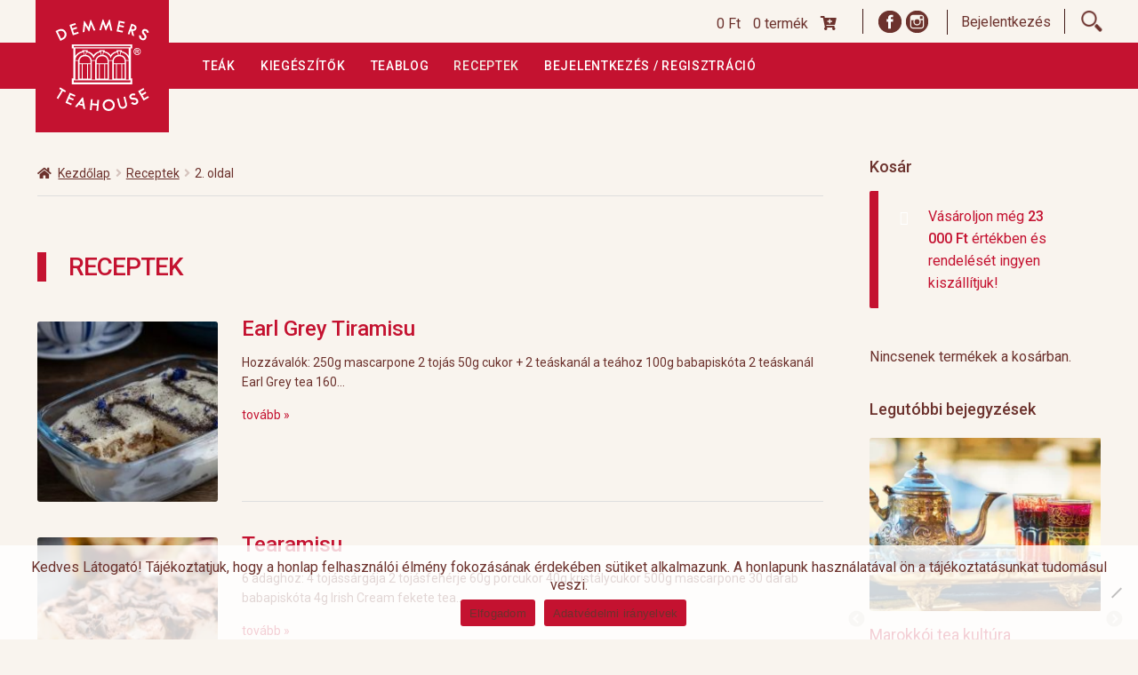

--- FILE ---
content_type: text/html; charset=UTF-8
request_url: https://www.demmers.hu/kategoria/receptek/page/2/
body_size: 16864
content:

<!DOCTYPE html><html lang="hu"><head><meta charset="UTF-8"><meta name="viewport" content="width=device-width, initial-scale=1, maximum-scale=1.0, user-scalable=no"><link rel="profile" href="http://gmpg.org/xfn/11"><link rel="pingback" href="https://www.demmers.hu/xmlrpc.php"><link href="https://fonts.googleapis.com/css?family=Roboto:300,300i,400,400i,500,700,700i&amp;subset=latin-ext" rel="stylesheet"><link rel="stylesheet" href="https://use.fontawesome.com/releases/v5.2.0/css/all.css" integrity="sha384-hWVjflwFxL6sNzntih27bfxkr27PmbbK/iSvJ+a4+0owXq79v+lsFkW54bOGbiDQ" crossorigin="anonymous"><link rel="icon" href="https://www.demmers.hu/wp-content/themes/demmers/images/favicon.ico" sizes="16x16" /><meta name='robots' content='index, follow, max-image-preview:large, max-snippet:-1, max-video-preview:-1' /><link media="all" href="https://www.demmers.hu/wp-content/cache/autoptimize/css/autoptimize_6e39f1f7fa9941a0f089bd0670419283.css" rel="stylesheet"><title>Receptek- Oldal 2 a 9-ből - Demmers Teahouse</title><link rel="canonical" href="https://www.demmers.hu/kategoria/receptek/page/2/" /><link rel="prev" href="https://www.demmers.hu/kategoria/receptek/" /><link rel="next" href="https://www.demmers.hu/kategoria/receptek/page/3/" /><meta property="og:locale" content="hu_HU" /><meta property="og:type" content="article" /><meta property="og:title" content="Receptek- Oldal 2 a 9-ből - Demmers Teahouse" /><meta property="og:url" content="https://www.demmers.hu/kategoria/receptek/" /><meta property="og:site_name" content="Demmers Teahouse" /><meta name="twitter:card" content="summary_large_image" /> <script type="application/ld+json" class="yoast-schema-graph">{"@context":"https://schema.org","@graph":[{"@type":"CollectionPage","@id":"https://www.demmers.hu/kategoria/receptek/","url":"https://www.demmers.hu/kategoria/receptek/page/2/","name":"Receptek- Oldal 2 a 9-ből - Demmers Teahouse","isPartOf":{"@id":"https://www.demmers.hu/#website"},"primaryImageOfPage":{"@id":"https://www.demmers.hu/kategoria/receptek/page/2/#primaryimage"},"image":{"@id":"https://www.demmers.hu/kategoria/receptek/page/2/#primaryimage"},"thumbnailUrl":"https://www.demmers.hu/wp-content/uploads/2022/11/Etearamisu.jpg","breadcrumb":{"@id":"https://www.demmers.hu/kategoria/receptek/page/2/#breadcrumb"},"inLanguage":"hu"},{"@type":"ImageObject","inLanguage":"hu","@id":"https://www.demmers.hu/kategoria/receptek/page/2/#primaryimage","url":"https://www.demmers.hu/wp-content/uploads/2022/11/Etearamisu.jpg","contentUrl":"https://www.demmers.hu/wp-content/uploads/2022/11/Etearamisu.jpg","width":1000,"height":517},{"@type":"BreadcrumbList","@id":"https://www.demmers.hu/kategoria/receptek/page/2/#breadcrumb","itemListElement":[{"@type":"ListItem","position":1,"name":"Kezdőlap","item":"https://www.demmers.hu/"},{"@type":"ListItem","position":2,"name":"Receptek"}]},{"@type":"WebSite","@id":"https://www.demmers.hu/#website","url":"https://www.demmers.hu/","name":"Demmers Teahouse","description":"Minőségi szálas teák, tea kiegészítők, ajándékcsomagok","potentialAction":[{"@type":"SearchAction","target":{"@type":"EntryPoint","urlTemplate":"https://www.demmers.hu/?s={search_term_string}"},"query-input":{"@type":"PropertyValueSpecification","valueRequired":true,"valueName":"search_term_string"}}],"inLanguage":"hu"}]}</script>  <script type='application/javascript'  id='pys-version-script'>console.log('PixelYourSite Free version 11.1.5.2');</script> <link rel='dns-prefetch' href='//fonts.googleapis.com' /><link rel="alternate" type="application/rss+xml" title="Demmers Teahouse &raquo; hírcsatorna" href="https://www.demmers.hu/feed/" /><link rel="alternate" type="application/rss+xml" title="Demmers Teahouse &raquo; hozzászólás hírcsatorna" href="https://www.demmers.hu/comments/feed/" /><link rel="alternate" type="application/rss+xml" title="Demmers Teahouse &raquo; Receptek kategória hírcsatorna" href="https://www.demmers.hu/kategoria/receptek/feed/" /><link rel='stylesheet' id='storefront-fonts-css' href='https://fonts.googleapis.com/css?family=Source+Sans+Pro%3A400%2C300%2C300italic%2C400italic%2C600%2C700%2C900&#038;subset=latin%2Clatin-ext&#038;ver=4.6.2' media='all' /> <script id="jquery-core-js-extra">var pysFacebookRest = {"restApiUrl":"https://www.demmers.hu/wp-json/pys-facebook/v1/event","debug":""};
//# sourceURL=jquery-core-js-extra</script> <script src="https://www.demmers.hu/wp-includes/js/jquery/jquery.min.js?ver=3.7.1" id="jquery-core-js"></script> <script id="wc-add-to-cart-js-extra">var wc_add_to_cart_params = {"ajax_url":"/wp-admin/admin-ajax.php","wc_ajax_url":"/?wc-ajax=%%endpoint%%","i18n_view_cart":"Kos\u00e1r","cart_url":"https://www.demmers.hu/kosar/","is_cart":"","cart_redirect_after_add":"no"};
//# sourceURL=wc-add-to-cart-js-extra</script> <script id="woocommerce-js-extra">var woocommerce_params = {"ajax_url":"/wp-admin/admin-ajax.php","wc_ajax_url":"/?wc-ajax=%%endpoint%%","i18n_password_show":"Jelsz\u00f3 megjelen\u00edt\u00e9se","i18n_password_hide":"Jelsz\u00f3 elrejt\u00e9se"};
//# sourceURL=woocommerce-js-extra</script> <script id="wc-cart-fragments-js-extra">var wc_cart_fragments_params = {"ajax_url":"/wp-admin/admin-ajax.php","wc_ajax_url":"/?wc-ajax=%%endpoint%%","cart_hash_key":"wc_cart_hash_3b4f217d5d16a96486490155441cdd30","fragment_name":"wc_fragments_3b4f217d5d16a96486490155441cdd30","request_timeout":"5000"};
//# sourceURL=wc-cart-fragments-js-extra</script> <script id="wpm-js-extra">var wpm = {"ajax_url":"https://www.demmers.hu/wp-admin/admin-ajax.php","root":"https://www.demmers.hu/wp-json/","nonce_wp_rest":"7a9d8925b1","nonce_ajax":"9e855f47b5"};
//# sourceURL=wpm-js-extra</script> <script id="pys-js-extra">var pysOptions = {"staticEvents":{"facebook":{"init_event":[{"delay":0,"type":"static","ajaxFire":false,"name":"PageView","pixelIds":["211237347588170"],"eventID":"1d42004d-b9df-4fb7-8d87-289b719fa54f","params":{"page_title":"Receptek","post_type":"category","post_id":40,"plugin":"PixelYourSite","user_role":"guest","event_url":"www.demmers.hu/kategoria/receptek/page/2/"},"e_id":"init_event","ids":[],"hasTimeWindow":false,"timeWindow":0,"woo_order":"","edd_order":""}]}},"dynamicEvents":[],"triggerEvents":[],"triggerEventTypes":[],"facebook":{"pixelIds":["211237347588170"],"advancedMatching":{"external_id":"aafeecdaeacbeddbcffcdb"},"advancedMatchingEnabled":true,"removeMetadata":false,"wooVariableAsSimple":false,"serverApiEnabled":true,"wooCRSendFromServer":false,"send_external_id":null,"enabled_medical":false,"do_not_track_medical_param":["event_url","post_title","page_title","landing_page","content_name","categories","category_name","tags"],"meta_ldu":false},"debug":"","siteUrl":"https://www.demmers.hu","ajaxUrl":"https://www.demmers.hu/wp-admin/admin-ajax.php","ajax_event":"deda5e51be","enable_remove_download_url_param":"1","cookie_duration":"7","last_visit_duration":"60","enable_success_send_form":"","ajaxForServerEvent":"1","ajaxForServerStaticEvent":"1","useSendBeacon":"1","send_external_id":"1","external_id_expire":"180","track_cookie_for_subdomains":"1","google_consent_mode":"1","gdpr":{"ajax_enabled":false,"all_disabled_by_api":false,"facebook_disabled_by_api":false,"analytics_disabled_by_api":false,"google_ads_disabled_by_api":false,"pinterest_disabled_by_api":false,"bing_disabled_by_api":false,"reddit_disabled_by_api":false,"externalID_disabled_by_api":false,"facebook_prior_consent_enabled":true,"analytics_prior_consent_enabled":true,"google_ads_prior_consent_enabled":null,"pinterest_prior_consent_enabled":true,"bing_prior_consent_enabled":true,"cookiebot_integration_enabled":false,"cookiebot_facebook_consent_category":"marketing","cookiebot_analytics_consent_category":"statistics","cookiebot_tiktok_consent_category":"marketing","cookiebot_google_ads_consent_category":"marketing","cookiebot_pinterest_consent_category":"marketing","cookiebot_bing_consent_category":"marketing","consent_magic_integration_enabled":false,"real_cookie_banner_integration_enabled":false,"cookie_notice_integration_enabled":false,"cookie_law_info_integration_enabled":false,"analytics_storage":{"enabled":true,"value":"granted","filter":false},"ad_storage":{"enabled":true,"value":"granted","filter":false},"ad_user_data":{"enabled":true,"value":"granted","filter":false},"ad_personalization":{"enabled":true,"value":"granted","filter":false}},"cookie":{"disabled_all_cookie":false,"disabled_start_session_cookie":false,"disabled_advanced_form_data_cookie":false,"disabled_landing_page_cookie":false,"disabled_first_visit_cookie":false,"disabled_trafficsource_cookie":false,"disabled_utmTerms_cookie":false,"disabled_utmId_cookie":false},"tracking_analytics":{"TrafficSource":"direct","TrafficLanding":"undefined","TrafficUtms":[],"TrafficUtmsId":[]},"GATags":{"ga_datalayer_type":"default","ga_datalayer_name":"dataLayerPYS"},"woo":{"enabled":true,"enabled_save_data_to_orders":true,"addToCartOnButtonEnabled":true,"addToCartOnButtonValueEnabled":true,"addToCartOnButtonValueOption":"price","singleProductId":null,"removeFromCartSelector":"form.woocommerce-cart-form .remove","addToCartCatchMethod":"add_cart_hook","is_order_received_page":false,"containOrderId":false},"edd":{"enabled":false},"cache_bypass":"1769305768"};
//# sourceURL=pys-js-extra</script> <link rel="https://api.w.org/" href="https://www.demmers.hu/wp-json/" /><link rel="alternate" title="JSON" type="application/json" href="https://www.demmers.hu/wp-json/wp/v2/categories/40" /><link rel="EditURI" type="application/rsd+xml" title="RSD" href="https://www.demmers.hu/xmlrpc.php?rsd" /> <script src="https://www.google.com/recaptcha/api.js?hl=hu" async defer></script> <meta name="facebook-domain-verification" content="sql58b28mq8fe63qsxxz3w5cntjhgd" /> <noscript><style>.woocommerce-product-gallery{ opacity: 1 !important; }</style></noscript>  <script>window.wpmDataLayer = window.wpmDataLayer || {};
			window.wpmDataLayer = Object.assign(window.wpmDataLayer, {"cart":{},"cart_item_keys":{},"version":{"number":"1.54.1","pro":false,"eligible_for_updates":false,"distro":"fms","beta":false,"show":true},"pixels":{"google":{"linker":{"settings":null},"user_id":false,"ads":{"conversion_ids":{"AW-16972924170":"AnG1CI-nprUaEIqKqZ0_"},"dynamic_remarketing":{"status":true,"id_type":"post_id","send_events_with_parent_ids":true},"google_business_vertical":"retail","phone_conversion_number":"","phone_conversion_label":""},"tag_id":"AW-16972924170","tag_id_suppressed":[],"tag_gateway":{"measurement_path":""},"tcf_support":false,"consent_mode":{"is_active":false,"wait_for_update":500,"ads_data_redaction":false,"url_passthrough":true}}},"shop":{"list_name":"Blog Post | Earl Grey Tiramisu","list_id":"blog_post_earl-grey-tiramisu","page_type":"blog_post","currency":"HUF","selectors":{"addToCart":[],"beginCheckout":[]},"order_duplication_prevention":true,"view_item_list_trigger":{"test_mode":false,"background_color":"green","opacity":0.5,"repeat":true,"timeout":1000,"threshold":0.8},"variations_output":true,"session_active":false},"page":{"id":15708,"title":"Earl Grey Tiramisu","type":"post","categories":[{"term_id":40,"name":"Receptek","slug":"receptek","term_group":0,"term_taxonomy_id":40,"taxonomy":"category","description":"","parent":0,"count":86,"filter":"raw","cat_ID":40,"category_count":86,"category_description":"","cat_name":"Receptek","category_nicename":"receptek","category_parent":0}],"parent":{"id":0,"title":"Earl Grey Tiramisu","type":"post","categories":[{"term_id":40,"name":"Receptek","slug":"receptek","term_group":0,"term_taxonomy_id":40,"taxonomy":"category","description":"","parent":0,"count":86,"filter":"raw","cat_ID":40,"category_count":86,"category_description":"","cat_name":"Receptek","category_nicename":"receptek","category_parent":0}]}},"general":{"user_logged_in":false,"scroll_tracking_thresholds":[],"page_id":15708,"exclude_domains":[],"server_2_server":{"active":false,"user_agent_exclude_patterns":[],"ip_exclude_list":[],"pageview_event_s2s":{"is_active":false,"pixels":[]}},"consent_management":{"explicit_consent":false},"lazy_load_pmw":false,"chunk_base_path":"https://www.demmers.hu/wp-content/plugins/woocommerce-google-adwords-conversion-tracking-tag/js/public/free/","modules":{"load_deprecated_functions":true}}});</script>  
  <script async src="https://www.googletagmanager.com/gtag/js?id=UA-9217572-3"></script> <script>window.dataLayer = window.dataLayer || [];
            function gtag() {
                dataLayer.push(arguments);
            }
            gtag('js', new Date());

            gtag('config', 'UA-9217572-3');</script>  <script>(function(w,d,s,l,i){w[l]=w[l]||[];w[l].push({'gtm.start':
new Date().getTime(),event:'gtm.js'});var f=d.getElementsByTagName(s)[0],
j=d.createElement(s),dl=l!='dataLayer'?'&l='+l:'';j.async=true;j.src=
'https://www.googletagmanager.com/gtm.js?id='+i+dl;f.parentNode.insertBefore(j,f);
})(window,document,'script','dataLayer','GTM-TFHN55P');</script> </head><body class="archive paged category category-receptek category-40 wp-embed-responsive paged-2 category-paged-2 wp-theme-storefront wp-child-theme-demmers theme-storefront cookies-not-set woocommerce-no-js metaslider-plugin group-blog storefront-align-wide right-sidebar woocommerce-active"><div id="fb-root"></div> <noscript><iframe src="https://www.googletagmanager.com/ns.html?id=GTM-TFHN55P"
height="0" width="0" style="display:none;visibility:hidden"></iframe></noscript>  <script>(function (d, s, id) {
                var js, fjs = d.getElementsByTagName(s)[0];
                if (d.getElementById(id))
                    return;
                js = d.createElement(s);
                js.id = id;
                js.src = "//connect.facebook.net/hu_HU/sdk.js#xfbml=1&version=v2.10";
                fjs.parentNode.insertBefore(js, fjs);
            }(document, 'script', 'facebook-jssdk'));</script> <div id="page" class="hfeed site"><header id="masthead" class="site-header" style=""><div class="icons"><div class="col-full"><div class="icons-inner"> <a class="cart-contents" href="https://www.demmers.hu/kosar/" title="Kosár megtekintése"> <span class="amount">0&nbsp;&#070;&#116;</span> <span class="count">0 termék</span> <span class="cartLinkIcon fa fa-cart-plus"></span> </a> <span class="soc-wrapper"> <a class="fb-icon topicon" target="_blank" href="https://www.facebook.com/demmersteahouse"></a> <a class="insta-icon topicon" target="_blank" href="https://www.instagram.com/demmershu/"></a> </span> <span class="loginSwWrapper"> <span class="logIn loginSW">Bejelentkezés</span> <span class="logOut  loginSW"><a href="https://www.demmers.hu/wp-login.php?action=logout&amp;_wpnonce=5e5a32b906">Kijelentkezés</a></span> </span><div class="search-icon topicon"></div><div class="widget_login_wid"><form name="loginform" id="loginform" action="https://www.demmers.hu/wp-login.php" method="post"><p class="login-username"> <label for="user_login">Felhasználónév, vagy e-mail cím</label> <input type="text" name="log" id="user_login" autocomplete="username" class="input" value="" size="20" /></p><p class="login-password"> <label for="user_pass">Jelszó</label> <input type="password" name="pwd" id="user_pass" autocomplete="current-password" spellcheck="false" class="input" value="" size="20" /></p><p class="aiowps-captcha"><label for="aiowps-captcha-answer-697576a8ec944">Kérjük, adja meg a választ számjegyekkel:</label><div class="aiowps-captcha-equation"><strong>öt &#215; 5 = <input type="hidden" name="aiowps-captcha-string-info" class="aiowps-captcha-string-info" value="lw29xd3z8g" /><input type="hidden" name="aiowps-captcha-temp-string" class="aiowps-captcha-temp-string" value="1769305768" /><input type="text" size="2" id="aiowps-captcha-answer-697576a8ec944" class="aiowps-captcha-answer" name="aiowps-captcha-answer" value="" autocomplete="off" /></strong></div></p><p class="login-remember"><label><input name="rememberme" type="checkbox" id="rememberme" value="forever" /> Emlékezzen rám</label></p><p class="login-submit"> <input type="submit" name="wp-submit" id="wp-submit" class="button button-primary" value="Bejelentkezés" /> <input type="hidden" name="redirect_to" value="https://www.demmers.hu/kategoria/receptek/page/2/" /></p></form></div></div></div></div><div id="mainNavBar"><div class="col-full"><div class="col-full"> <a class="skip-link screen-reader-text" href="#site-navigation">Ugrás a navigációhoz</a> <a class="skip-link screen-reader-text" href="#content">Kilépés a tartalomba</a><div class="site-branding"> <a href="https://www.demmers.hu/" class="custom-logo-link" rel="home"> <img class="custom-logo" src="https://www.demmers.hu/wp-content/themes/demmers/images/DTH_Logo_wh.svg" alt="Demmers Teahouse" /> </a></div><div class="site-search"><div class="widget woocommerce widget_product_search"><form role="search" method="get" class="woocommerce-product-search" action="https://www.demmers.hu/"> <label class="screen-reader-text" for="woocommerce-product-search-field-0">Keresés a következőre:</label> <input type="search" id="woocommerce-product-search-field-0" class="search-field" placeholder="Termékek keresése&hellip;" value="" name="s" /> <button type="submit" value="Keresés" class="">Keresés</button> <input type="hidden" name="post_type" value="product" /></form></div></div></div><div class="storefront-primary-navigation"><div class="col-full"><nav id="site-navigation" class="main-navigation" role="navigation" aria-label="Elsődleges navigáció"> <button id="site-navigation-menu-toggle" class="menu-toggle" aria-controls="site-navigation" aria-expanded="false"><span>Menü</span></button><div class="primary-navigation"><ul id="menu-felso-menu" class="menu"><li id="menu-item-320" class="menu-item menu-item-type-custom menu-item-object-custom menu-item-320"><a href="/termekek/tea/">Teák</a></li><li id="menu-item-321" class="menu-item menu-item-type-custom menu-item-object-custom menu-item-321"><a href="/termekek/kiegeszitok/">Kiegészítők</a></li><li id="menu-item-322" class="menu-item menu-item-type-taxonomy menu-item-object-category menu-item-322"><a href="https://www.demmers.hu/kategoria/teablog/">Teablog</a></li><li id="menu-item-13153" class="menu-item menu-item-type-taxonomy menu-item-object-category current-menu-item menu-item-13153"><a href="https://www.demmers.hu/kategoria/receptek/" aria-current="page">Receptek</a></li><li id="menu-item-2189" class="menu-item menu-item-type-post_type menu-item-object-page menu-item-2189"><a href="https://www.demmers.hu/profil/">Bejelentkezés / Regisztráció</a></li></ul></div><div class="menu"><ul><li ><a href="https://www.demmers.hu/">Kezdőlap</a></li><li class="page_item page-item-192"><a href="https://www.demmers.hu/a-tea/">A tea</a></li><li class="page_item page-item-1360"><a href="https://www.demmers.hu/adatvedelmi-tajekoztato/">Adatkezelési Tájékoztató</a></li><li class="page_item page-item-316"><a href="https://www.demmers.hu/aszf/">Általános Szerződési Feltételek</a></li><li class="page_item page-item-1357"><a href="https://www.demmers.hu/altalanos-szerzodesi-feltetelek/">Általános Szerződési Feltételek</a></li><li class="page_item page-item-8196"><a href="https://www.demmers.hu/cimoldal-termekek-listaja-ideiglenes/">Címoldal termékek listája, ideiglenes</a></li><li class="page_item page-item-6"><a href="https://www.demmers.hu/fizetes/">Fizetés</a></li><li class="page_item page-item-1354"><a href="https://www.demmers.hu/hirlevel/">Hírlevél</a></li><li class="page_item page-item-1708"><a href="https://www.demmers.hu/kapcsolat/">Kapcsolat</a></li><li class="page_item page-item-172"><a href="https://www.demmers.hu/kiszallitas-garancia/">Kiszállítás, garancia</a></li><li class="page_item page-item-5"><a href="https://www.demmers.hu/kosar/">Kosár</a></li><li class="page_item page-item-1700"><a href="https://www.demmers.hu/magunkrol/">Magunkról</a></li><li class="page_item page-item-7"><a href="https://www.demmers.hu/profil/">Profil</a></li><li class="page_item page-item-200"><a href="https://www.demmers.hu/receptek/">Receptek</a></li><li class="page_item page-item-1351"><a href="https://www.demmers.hu/szallitasi-es-fizetesi-feltetelek/">Szállítási és fizetési feltételek</a></li><li class="page_item page-item-197"><a href="https://www.demmers.hu/teafajtak-ultetvenyek/">Teafajták, ültetvények</a></li><li class="page_item page-item-8193"><a href="https://www.demmers.hu/top-10/">top 10</a></li><li class="page_item page-item-177"><a href="https://www.demmers.hu/uzleteink-kapcsolat/">Üzleteink</a></li><li class="page_item page-item-175"><a href="https://www.demmers.hu/vendeglatosoknak/">Vendéglátás</a></li><li class="page_item page-item-9874"><a href="https://www.demmers.hu/visszautasitott-fizetes/">Visszautasított fizetés</a></li><li class="page_item page-item-4"><a href="https://www.demmers.hu/webaruhaz/">Webáruház</a></li><li class="page_item page-item-204"><a href="https://www.demmers.hu/rolunk/">Rólunk</a></li><li class="page_item page-item-208"><a href="https://www.demmers.hu/horeca/">HoReCa</a></li><li class="page_item page-item-210"><a href="https://www.demmers.hu/impresszum/">Impresszum</a></li></ul></div></nav></div></div></div></div></header><div class="pageTop"></div><div id="content" class="site-content" tabindex="-1"><div class="col-full"><div class="content-area"></div><div id="primary" class="content-area th-archive"><div class="storefront-breadcrumb"><div class="col-full"><nav class="woocommerce-breadcrumb" aria-label="breadcrumbs"><a href="https://www.demmers.hu">Kezdőlap</a><span class="breadcrumb-separator"> / </span><a href="https://www.demmers.hu/kategoria/receptek/">Receptek</a><span class="breadcrumb-separator"> / </span>2. oldal</nav></div></div><main id="main" class="site-main" role="main"><header class="page-header"><h1 class="page-title">Receptek</h1></header><div id="post-15708" class="th-content-loop post-15708 post type-post status-publish format-standard has-post-thumbnail hentry category-receptek"><div class="thumbnail-image"> <a href="https://www.demmers.hu/2022/11/21/earl-grey-tiramisu/" ><img width="200" height="200" src="https://www.demmers.hu/wp-content/uploads/2022/11/Etearamisu-200x200.jpg" class="attachment-loop_thumbnail size-loop_thumbnail wp-post-image" alt="" decoding="async" srcset="https://www.demmers.hu/wp-content/uploads/2022/11/Etearamisu-200x200.jpg 200w, https://www.demmers.hu/wp-content/uploads/2022/11/Etearamisu-150x150.jpg 150w, https://www.demmers.hu/wp-content/uploads/2022/11/Etearamisu-100x100.jpg 100w" sizes="(max-width: 200px) 100vw, 200px" /></a></div><div class="post-body"><h2 class="entry-title"><a href="https://www.demmers.hu/2022/11/21/earl-grey-tiramisu/" rel="bookmark">Earl Grey Tiramisu</a></h2><div class="post-excerpt"> Hozzávalók: 250g mascarpone 2 tojás 50g cukor + 2 teáskanál a teához 100g babapiskóta 2 teáskanál Earl Grey tea 160...<a href="https://www.demmers.hu/2022/11/21/earl-grey-tiramisu/" class="more" >tovább &raquo;</a></div></div></div><div id="post-15575" class="th-content-loop post-15575 post type-post status-publish format-standard has-post-thumbnail hentry category-receptek"><div class="thumbnail-image"> <a href="https://www.demmers.hu/2022/11/11/tearamisu-2/" ><img width="200" height="200" src="https://www.demmers.hu/wp-content/uploads/2022/11/III.2.6.40.-Tearamisu-200x200.webp" class="attachment-loop_thumbnail size-loop_thumbnail wp-post-image" alt="" decoding="async" srcset="https://www.demmers.hu/wp-content/uploads/2022/11/III.2.6.40.-Tearamisu-200x200.webp 200w, https://www.demmers.hu/wp-content/uploads/2022/11/III.2.6.40.-Tearamisu-150x150.webp 150w, https://www.demmers.hu/wp-content/uploads/2022/11/III.2.6.40.-Tearamisu-100x100.webp 100w" sizes="(max-width: 200px) 100vw, 200px" /></a></div><div class="post-body"><h2 class="entry-title"><a href="https://www.demmers.hu/2022/11/11/tearamisu-2/" rel="bookmark">Tearamisu</a></h2><div class="post-excerpt"> 6 adaghoz: 4 tojássárgája 2 tojásfehérje 60g porcukor 40g kristálycukor 500g mascarpone 30 darab babapiskóta 4g Irish Cream fekete tea...<a href="https://www.demmers.hu/2022/11/11/tearamisu-2/" class="more" >tovább &raquo;</a></div></div></div><div id="post-15516" class="th-content-loop post-15516 post type-post status-publish format-standard has-post-thumbnail hentry category-receptek"><div class="thumbnail-image"> <a href="https://www.demmers.hu/2022/11/07/matcha-tiramisu/" ><img width="200" height="200" src="https://www.demmers.hu/wp-content/uploads/2022/11/Matcha-Tiramisu-200x200.webp" class="attachment-loop_thumbnail size-loop_thumbnail wp-post-image" alt="" decoding="async" srcset="https://www.demmers.hu/wp-content/uploads/2022/11/Matcha-Tiramisu-200x200.webp 200w, https://www.demmers.hu/wp-content/uploads/2022/11/Matcha-Tiramisu-150x150.webp 150w, https://www.demmers.hu/wp-content/uploads/2022/11/Matcha-Tiramisu-100x100.webp 100w" sizes="(max-width: 200px) 100vw, 200px" /></a></div><div class="post-body"><h2 class="entry-title"><a href="https://www.demmers.hu/2022/11/07/matcha-tiramisu/" rel="bookmark">Matcha Tiramisu</a></h2><div class="post-excerpt"> Emeljük a tiramisut a következő szintre egy kis matcha porral, a hét receptje, Matcha tiramisu. Hozzávalók 4 fő részére: Piskóta:...<a href="https://www.demmers.hu/2022/11/07/matcha-tiramisu/" class="more" >tovább &raquo;</a></div></div></div><div id="post-15457" class="th-content-loop post-15457 post type-post status-publish format-standard has-post-thumbnail hentry category-receptek"><div class="thumbnail-image"> <a href="https://www.demmers.hu/2022/10/31/chai-tiramisu/" ><img width="200" height="200" src="https://www.demmers.hu/wp-content/uploads/2022/10/Chai-Tiramisu--200x200.jpg" class="attachment-loop_thumbnail size-loop_thumbnail wp-post-image" alt="" decoding="async" loading="lazy" srcset="https://www.demmers.hu/wp-content/uploads/2022/10/Chai-Tiramisu--200x200.jpg 200w, https://www.demmers.hu/wp-content/uploads/2022/10/Chai-Tiramisu--150x150.jpg 150w, https://www.demmers.hu/wp-content/uploads/2022/10/Chai-Tiramisu--100x100.jpg 100w" sizes="auto, (max-width: 200px) 100vw, 200px" /></a></div><div class="post-body"><h2 class="entry-title"><a href="https://www.demmers.hu/2022/10/31/chai-tiramisu/" rel="bookmark">Chai Tiramisu</a></h2><div class="post-excerpt"> Hozzávalók: 4 db Bio Masala Chai filteres fekete tea vagy a fűszeresebb élményért 1 evőkanál  Bio Indian Chai szállas fekete...<a href="https://www.demmers.hu/2022/10/31/chai-tiramisu/" class="more" >tovább &raquo;</a></div></div></div><div id="post-15363" class="th-content-loop post-15363 post type-post status-publish format-standard has-post-thumbnail hentry category-receptek"><div class="thumbnail-image"> <a href="https://www.demmers.hu/2022/10/24/darjeeling-muffinok/" ><img width="200" height="200" src="https://www.demmers.hu/wp-content/uploads/2022/10/Darjeeling-Muffins-200x200.webp" class="attachment-loop_thumbnail size-loop_thumbnail wp-post-image" alt="" decoding="async" loading="lazy" srcset="https://www.demmers.hu/wp-content/uploads/2022/10/Darjeeling-Muffins-200x200.webp 200w, https://www.demmers.hu/wp-content/uploads/2022/10/Darjeeling-Muffins-150x150.webp 150w, https://www.demmers.hu/wp-content/uploads/2022/10/Darjeeling-Muffins-100x100.webp 100w" sizes="auto, (max-width: 200px) 100vw, 200px" /></a></div><div class="post-body"><h2 class="entry-title"><a href="https://www.demmers.hu/2022/10/24/darjeeling-muffinok/" rel="bookmark">Darjeeling muffinok</a></h2><div class="post-excerpt"> Hozzávalók 4 fő részére: 10g Darjeeling tea   (Mi a  Darjeeling Gold vagy Darjeeling Royal Blend fajtát ajánljuk.) 200 ml víz...<a href="https://www.demmers.hu/2022/10/24/darjeeling-muffinok/" class="more" >tovább &raquo;</a></div></div></div><div id="post-15343" class="th-content-loop post-15343 post type-post status-publish format-standard has-post-thumbnail hentry category-receptek"><div class="thumbnail-image"> <a href="https://www.demmers.hu/2022/10/19/bogres-sutemeny-csokoladeval-es-rooibos-teaval/" ><img width="200" height="200" src="https://www.demmers.hu/wp-content/uploads/2022/10/Mug-cake-200x200.webp" class="attachment-loop_thumbnail size-loop_thumbnail wp-post-image" alt="" decoding="async" loading="lazy" srcset="https://www.demmers.hu/wp-content/uploads/2022/10/Mug-cake-200x200.webp 200w, https://www.demmers.hu/wp-content/uploads/2022/10/Mug-cake-150x150.webp 150w, https://www.demmers.hu/wp-content/uploads/2022/10/Mug-cake-100x100.webp 100w" sizes="auto, (max-width: 200px) 100vw, 200px" /></a></div><div class="post-body"><h2 class="entry-title"><a href="https://www.demmers.hu/2022/10/19/bogres-sutemeny-csokoladeval-es-rooibos-teaval/" rel="bookmark">Bögrés sütemény csokoládéval és rooibos teával</a></h2><div class="post-excerpt"> 6 adag elkészítéséhez: 80 g vaj 150 g étcsokoládé 1 evőkanál rooibos vanília 4 tojás 50 g kókuszvirágcukor 100 g...<a href="https://www.demmers.hu/2022/10/19/bogres-sutemeny-csokoladeval-es-rooibos-teaval/" class="more" >tovább &raquo;</a></div></div></div><div id="post-14891" class="th-content-loop post-14891 post type-post status-publish format-standard has-post-thumbnail hentry category-receptek"><div class="thumbnail-image"> <a href="https://www.demmers.hu/2022/09/17/matcha-cheese-cake/" ><img width="200" height="200" src="https://www.demmers.hu/wp-content/uploads/2022/09/Matcha-Cheese-Cake.webp-200x200.webp" class="attachment-loop_thumbnail size-loop_thumbnail wp-post-image" alt="" decoding="async" loading="lazy" srcset="https://www.demmers.hu/wp-content/uploads/2022/09/Matcha-Cheese-Cake.webp-200x200.webp 200w, https://www.demmers.hu/wp-content/uploads/2022/09/Matcha-Cheese-Cake.webp-150x150.webp 150w, https://www.demmers.hu/wp-content/uploads/2022/09/Matcha-Cheese-Cake.webp-100x100.webp 100w" sizes="auto, (max-width: 200px) 100vw, 200px" /></a></div><div class="post-body"><h2 class="entry-title"><a href="https://www.demmers.hu/2022/09/17/matcha-cheese-cake/" rel="bookmark">Matcha Cheese Cake</a></h2><div class="post-excerpt"> Hozzávalók: 2 evőkanál Matcha por 150 g Walkers Shortbread Fingers 80g vaj 500g túró 200 g ricotta 6 evőkanál cukor...<a href="https://www.demmers.hu/2022/09/17/matcha-cheese-cake/" class="more" >tovább &raquo;</a></div></div></div><div id="post-14712" class="th-content-loop post-14712 post type-post status-publish format-standard has-post-thumbnail hentry category-receptek"><div class="thumbnail-image"> <a href="https://www.demmers.hu/2022/08/29/joghurtkrem-ananasszal-es-zold-teaval/" ><img width="200" height="200" src="https://www.demmers.hu/wp-content/uploads/2022/08/III.2.6.30.-Joghurt-Creme-mit-Ananas-u-Grunem-Tee-200x200.webp" class="attachment-loop_thumbnail size-loop_thumbnail wp-post-image" alt="" decoding="async" loading="lazy" srcset="https://www.demmers.hu/wp-content/uploads/2022/08/III.2.6.30.-Joghurt-Creme-mit-Ananas-u-Grunem-Tee-200x200.webp 200w, https://www.demmers.hu/wp-content/uploads/2022/08/III.2.6.30.-Joghurt-Creme-mit-Ananas-u-Grunem-Tee-150x150.webp 150w, https://www.demmers.hu/wp-content/uploads/2022/08/III.2.6.30.-Joghurt-Creme-mit-Ananas-u-Grunem-Tee-100x100.webp 100w" sizes="auto, (max-width: 200px) 100vw, 200px" /></a></div><div class="post-body"><h2 class="entry-title"><a href="https://www.demmers.hu/2022/08/29/joghurtkrem-ananasszal-es-zold-teaval/" rel="bookmark">Joghurtkrém ananásszal és zöld teával</a></h2><div class="post-excerpt"> Hozzávalók 2 fő részére: 200 g natúr joghurt 150 g túró 1/2 teáskanál vanília 1 teáskanál méz 250 g ananász...<a href="https://www.demmers.hu/2022/08/29/joghurtkrem-ananasszal-es-zold-teaval/" class="more" >tovább &raquo;</a></div></div></div><div id="post-14430" class="th-content-loop post-14430 post type-post status-publish format-standard has-post-thumbnail hentry category-receptek"><div class="thumbnail-image"> <a href="https://www.demmers.hu/2022/07/23/green-tea-detox-smoothies/" ><img width="200" height="200" src="https://www.demmers.hu/wp-content/uploads/2022/07/Fresh-Green-200x200.jpg" class="attachment-loop_thumbnail size-loop_thumbnail wp-post-image" alt="" decoding="async" loading="lazy" srcset="https://www.demmers.hu/wp-content/uploads/2022/07/Fresh-Green-200x200.jpg 200w, https://www.demmers.hu/wp-content/uploads/2022/07/Fresh-Green-150x150.jpg 150w, https://www.demmers.hu/wp-content/uploads/2022/07/Fresh-Green-100x100.jpg 100w" sizes="auto, (max-width: 200px) 100vw, 200px" /></a></div><div class="post-body"><h2 class="entry-title"><a href="https://www.demmers.hu/2022/07/23/green-tea-detox-smoothies/" rel="bookmark">Green tea detox smoothies</a></h2><div class="post-excerpt"> Hozzávalók (1 adaghoz): 220 ml Demmer Fresh Green tea (2 evőkanál Fresh Green teából elkészítve) 1 zöld alma 1 nagy...<a href="https://www.demmers.hu/2022/07/23/green-tea-detox-smoothies/" class="more" >tovább &raquo;</a></div></div></div><div id="post-14426" class="th-content-loop post-14426 post type-post status-publish format-standard has-post-thumbnail hentry category-receptek"><div class="thumbnail-image"> <a href="https://www.demmers.hu/2022/07/23/healthy-strawberry-punch/" ><img width="200" height="200" src="https://www.demmers.hu/wp-content/uploads/2022/07/Erdbeerbowle-200x200.jpg" class="attachment-loop_thumbnail size-loop_thumbnail wp-post-image" alt="" decoding="async" loading="lazy" srcset="https://www.demmers.hu/wp-content/uploads/2022/07/Erdbeerbowle-200x200.jpg 200w, https://www.demmers.hu/wp-content/uploads/2022/07/Erdbeerbowle-150x150.jpg 150w, https://www.demmers.hu/wp-content/uploads/2022/07/Erdbeerbowle-100x100.jpg 100w" sizes="auto, (max-width: 200px) 100vw, 200px" /></a></div><div class="post-body"><h2 class="entry-title"><a href="https://www.demmers.hu/2022/07/23/healthy-strawberry-punch/" rel="bookmark">Healthy strawberry punch</a></h2><div class="post-excerpt"> Hozzávalók 8 pohárhoz: 10 evőkanál Epercsoda gyümölcstea 1.2L víz 2 db citrom 150 g friss eper Nem kötelező: 1-2 evőkanál...<a href="https://www.demmers.hu/2022/07/23/healthy-strawberry-punch/" class="more" >tovább &raquo;</a></div></div></div><nav id="post-navigation" class="navigation pagination" role="navigation" aria-label="Post Navigation"><h2 class="screen-reader-text">Bejegyzések lapozása</h2><div class="nav-links"><ul class='page-numbers'><li><a class="prev page-numbers" href="https://www.demmers.hu/kategoria/receptek/">Előző</a></li><li><a aria-label="Page 1" class="page-numbers" href="https://www.demmers.hu/kategoria/receptek/">1</a></li><li><span aria-label="Page 2" aria-current="page" class="page-numbers current">2</span></li><li><a aria-label="Page 3" class="page-numbers" href="https://www.demmers.hu/kategoria/receptek/page/3/">3</a></li><li><span class="page-numbers dots">&hellip;</span></li><li><a aria-label="Page 9" class="page-numbers" href="https://www.demmers.hu/kategoria/receptek/page/9/">9</a></li><li><a class="next page-numbers" href="https://www.demmers.hu/kategoria/receptek/page/3/">Következő</a></li></ul></div></nav></main></div><div id="secondary" class="widget-area" role="complementary"><div id="woocommerce_widget_cart-2" class="widget-odd widget-first widget-1 widget woocommerce widget_shopping_cart"><span class="gamma widget-title">Kosár</span><div class="widget_shopping_cart_content"></div></div><div id="recent-posts-widget-with-thumbnails-2" class="widget-odd widget-3 widget recent-posts-widget-with-thumbnails"><div id="rpwwt-recent-posts-widget-with-thumbnails-2" class="rpwwt-widget"> <span class="gamma widget-title">Legutóbbi bejegyzések</span><ul><li class="rpwwt-sticky"><a href="https://www.demmers.hu/2023/12/29/levendulas-aperitif/"><img width="300" height="225" src="https://www.demmers.hu/wp-content/uploads/2021/12/levendula-aperitif-Proseccoval-300x225.jpg" class="attachment-sidebar-image size-sidebar-image wp-post-image" alt="" decoding="async" loading="lazy" /><span class="rpwwt-post-title">Levendulás aperitif</span></a><div class="rpwwt-post-excerpt">Hozzávalók 1 pohárhoz: 3 g Demmers Levendulavirág 125 ml víz Prosecco pezsgő Elkészítés: Öntsünk le 3 g levendulavirágot 125 ml forró vízzel, <span class="rpwwt-post-excerpt-more"> […]</span></div></li><li class="rpwwt-sticky"><a href="https://www.demmers.hu/2023/09/09/marokkoi-tea-kultura/"><img width="300" height="225" src="https://www.demmers.hu/wp-content/uploads/2023/09/pf-b24b9c3f-Peppermint-Tea-4-300x225.webp" class="attachment-sidebar-image size-sidebar-image wp-post-image" alt="" decoding="async" loading="lazy" /><span class="rpwwt-post-title">Marokkói tea kultúra</span></a><div class="rpwwt-post-excerpt">Gunpowder mentával Marokkóban Atay b&#8217;nahna &#8211; ez a neve annak a frissítő mentateának, amelyet Marokkóban naponta többször készítenek és <span class="rpwwt-post-excerpt-more"> […]</span></div></li><li class="rpwwt-sticky"><a href="https://www.demmers.hu/2023/09/04/grillre-visszuk-a-teat/"><img width="300" height="225" src="https://www.demmers.hu/wp-content/uploads/2023/09/grill-2-300x225.png" class="attachment-sidebar-image size-sidebar-image wp-post-image" alt="" decoding="async" loading="lazy" /><span class="rpwwt-post-title">Grillre visszük a teát!</span></a><div class="rpwwt-post-excerpt">A közelgő indián nyár és a kellemesen meleg őszi napok tökéletes körülményeket biztosítanak a hétvégi grill partikhoz. Éppen ezért ebben a <span class="rpwwt-post-excerpt-more"> […]</span></div></li><li class="rpwwt-sticky"><a href="https://www.demmers.hu/2023/08/11/green-tea-raspberry-paloma/"><img width="300" height="225" src="https://www.demmers.hu/wp-content/uploads/2023/08/Earl-Green-Paloma418-300x225.webp" class="attachment-sidebar-image size-sidebar-image wp-post-image" alt="" decoding="async" loading="lazy" /><span class="rpwwt-post-title">Green Tea Raspberry Paloma</span></a><div class="rpwwt-post-excerpt">A paloma egy nagyon egyszerű ital, amely mindössze három összetevőből áll: tequila, friss lime-lé és grapefruit limonádé. De nem ússza meg ilyen <span class="rpwwt-post-excerpt-more"> […]</span></div></li><li class="rpwwt-sticky"><a href="https://www.demmers.hu/2023/07/01/iced-herbal-chai-tea/"><img width="300" height="225" src="https://www.demmers.hu/wp-content/uploads/2023/07/Iced-Herbal-Chai-300x225.jpg" class="attachment-sidebar-image size-sidebar-image wp-post-image" alt="" decoding="async" loading="lazy" /><span class="rpwwt-post-title">Iced herbal chai tea</span></a><div class="rpwwt-post-excerpt">Hozzávalók 4 adaghoz: 1 evőkanál Bio Indiai Chai fekete tea 1 evőkanál Rooibos Activitea 500ml víz 4 ág kakukkfű 1 evőkanál apróra vágott gyömbér 1 <span class="rpwwt-post-excerpt-more"> […]</span></div></li><li class="rpwwt-sticky"><a href="https://www.demmers.hu/2023/04/01/matcha-latte-warm-or-icy/"><img width="300" height="225" src="https://www.demmers.hu/wp-content/uploads/2023/04/matcha-green-tea-latte-hot-or-iced-300x225.webp" class="attachment-sidebar-image size-sidebar-image wp-post-image" alt="" decoding="async" loading="lazy" /><span class="rpwwt-post-title">Matcha latte (warm or icy )</span></a><div class="rpwwt-post-excerpt">Ébredj reggel egy fiatalító, tápláló matcha latte-val. Ez a gyors és egyszerű recept a matcha illatos és friss ízét krémes tejjel és egy kis cukorral <span class="rpwwt-post-excerpt-more"> […]</span></div></li><li class="rpwwt-sticky"><a href="https://www.demmers.hu/2023/01/22/termeszetazonos-aromak/"><img width="300" height="225" src="https://www.demmers.hu/wp-content/uploads/2023/01/oil-300x225.webp" class="attachment-sidebar-image size-sidebar-image wp-post-image" alt="" decoding="async" loading="lazy" /><span class="rpwwt-post-title">Természetazonos aromák</span></a><div class="rpwwt-post-excerpt">Bár az úgynevezett szintetikus aromák közé tartoznak, nem tévesztendők össze a mesterséges aromákkal, amelyeket nem szabad élelmiszerekben használni. <span class="rpwwt-post-excerpt-more"> […]</span></div></li><li class="rpwwt-sticky"><a href="https://www.demmers.hu/2023/01/11/aromak-a-teaban/"><img width="300" height="225" src="https://www.demmers.hu/wp-content/uploads/2023/01/Aromas-in-tea-300x225.webp" class="attachment-sidebar-image size-sidebar-image wp-post-image" alt="" decoding="async" loading="lazy" /><span class="rpwwt-post-title">Aromák a teában</span></a><div class="rpwwt-post-excerpt">Az aroma a görög &#8222;fűszer&#8221; vagy &#8222;illat&#8221; szó, és az ízre vagy illatra utal. A tea ízesítése régi hagyomány. A hosszú <span class="rpwwt-post-excerpt-more"> […]</span></div></li><li class="rpwwt-sticky"><a href="https://www.demmers.hu/2023/01/11/termeszetes-izek/"><img width="300" height="225" src="https://www.demmers.hu/wp-content/uploads/2023/01/bergamot-300x225.jpg" class="attachment-sidebar-image size-sidebar-image wp-post-image" alt="" decoding="async" loading="lazy" /><span class="rpwwt-post-title">Természetes ízek</span></a><div class="rpwwt-post-excerpt">A természetes aromák a természetben előforduló anyagok. Többféle módon keletkeznek: Természetes anyagcsere révén (pl. egy gyümölcs érése). <span class="rpwwt-post-excerpt-more"> […]</span></div></li><li class="rpwwt-sticky"><a href="https://www.demmers.hu/2022/10/19/koffein-a-teaban-elgondolkodtato-kerdes/"><img width="300" height="225" src="https://www.demmers.hu/wp-content/uploads/2022/10/Koffein-a-teaban-300x225.jpg" class="attachment-sidebar-image size-sidebar-image wp-post-image" alt="" decoding="async" loading="lazy" /><span class="rpwwt-post-title">Koffein a teában? Elgondolkodtató kérdés!</span></a><div class="rpwwt-post-excerpt">Újra és újra megkérdezik tőlünk a tea koffeintartalmát &#8211; mennyi van benne, milyen teát igyak, ha nem bírom a koffeint, stb. Kérdések kérdések <span class="rpwwt-post-excerpt-more"> […]</span></div></li><li class="rpwwt-sticky"><a href="https://www.demmers.hu/2022/07/28/cold-brew-tea-the-summer-trend/"><img width="300" height="225" src="https://www.demmers.hu/wp-content/uploads/2022/07/Cold-brew-tea-the-summer-trend-300x225.jpg" class="attachment-sidebar-image size-sidebar-image wp-post-image" alt="Cold brew tea - the summer trend" decoding="async" loading="lazy" /><span class="rpwwt-post-title">Cold brew tea &#8211; the summer trend!</span></a><div class="rpwwt-post-excerpt">A hideg tea fogyasztásának ötlete eredetileg az USA-ból származik, és ma már nemcsak számtalan variáció és recept létezik, hanem az elkészítésnek is <span class="rpwwt-post-excerpt-more"> […]</span></div></li><li class="rpwwt-sticky"><a href="https://www.demmers.hu/2019/06/25/cold-brew-igy-keszitsd-hidegen/"><img width="300" height="225" src="https://www.demmers.hu/wp-content/uploads/2019/06/Plakat_Cold_Brew_Tea_2019_HU-Kopie_page-0001-300x225.jpg" class="attachment-sidebar-image size-sidebar-image wp-post-image" alt="" decoding="async" loading="lazy" /><span class="rpwwt-post-title">Cold Brew &#8211; így készítsd hidegen!</span></a><div class="rpwwt-post-excerpt">Tedd a tealeveleket egy teáskannába és öntsd fel friss, tiszta, hideg vízzel, majd tedd a hűtőbe 6-8 órára. Szűrd le a tealeveleket az áztatási idő <span class="rpwwt-post-excerpt-more"> […]</span></div></li><li><a href="https://www.demmers.hu/2025/11/08/mangos-matcha-latte/"><img width="300" height="225" src="https://www.demmers.hu/wp-content/uploads/2025/11/Rezeptbild-Matcha-Latte_1268x1268-300x225.jpg" class="attachment-sidebar-image size-sidebar-image wp-post-image" alt="" decoding="async" loading="lazy" /><span class="rpwwt-post-title">Mangós Matcha Latte</span></a><div class="rpwwt-post-excerpt">Hozzávalók 1 pohárhoz: 100 g mangó 1/2 teáskanál Matcha 300 ml zabtej jégkockák Elkészítés: Pürésítsd a mangót, és öntsd egy pohárba. Adj hozzá egy <span class="rpwwt-post-excerpt-more"> […]</span></div></li><li><a href="https://www.demmers.hu/2025/05/23/bloom-in-a-cup/"><img width="300" height="225" src="https://www.demmers.hu/wp-content/uploads/2025/05/It-blooms-in-the-cup-300x225.jpg" class="attachment-sidebar-image size-sidebar-image wp-post-image" alt="" decoding="async" loading="lazy" /><span class="rpwwt-post-title">Bloom in a cup!</span></a><div class="rpwwt-post-excerpt">A virágok a teáscsészében: gyengéd illatúak, színesek és tele finom aromákkal. Gondosan válogatott klasszikus gyógynövény, fekete, zöld és gyümölcs <span class="rpwwt-post-excerpt-more"> […]</span></div></li><li><a href="https://www.demmers.hu/2024/01/26/zoldborsos-matcha-leves-garnelaval/"><img width="300" height="225" src="https://www.demmers.hu/wp-content/uploads/2024/01/III.2.5.1-Matcha-Suppe-mit-Erbsen-300x225.jpg" class="attachment-sidebar-image size-sidebar-image wp-post-image" alt="" decoding="async" loading="lazy" /><span class="rpwwt-post-title">Zöldborsós matcha leves garnélával</span></a><div class="rpwwt-post-excerpt">Egy finom és egészséges leveskülönlegesség, matchával. Hozzávalók 4 adaghoz: 2 evőkanál Matcha por 2 hagyma 1 gerezd fokhagyma 1 ág kakukkfű 800 g <span class="rpwwt-post-excerpt-more"> […]</span></div></li><li><a href="https://www.demmers.hu/2024/01/26/rooibos-sutotok-leves/"><img width="300" height="225" src="https://www.demmers.hu/wp-content/uploads/2024/01/III.2.5.22.-Rooibos-Kurbissuppe-300x225.jpg" class="attachment-sidebar-image size-sidebar-image wp-post-image" alt="" decoding="async" loading="lazy" /><span class="rpwwt-post-title">Rooibos sütőtök leves</span></a><div class="rpwwt-post-excerpt">Nemcsak finom, de egészséges is! Hozzávalók 6 adaghoz: 1 kg tök 300 g krumpli 1 hagyma 1 liter Bio Rooibos Classic tea 200 ml narancslé 1 csésze <span class="rpwwt-post-excerpt-more"> […]</span></div></li><li><a href="https://www.demmers.hu/2024/01/26/matcha-palacsinta/"><img width="300" height="225" src="https://www.demmers.hu/wp-content/uploads/2024/01/III.2.6.10-Matcha-Palatschinken-300x225.jpg" class="attachment-sidebar-image size-sidebar-image wp-post-image" alt="" decoding="async" loading="lazy" /><span class="rpwwt-post-title">Matcha palacsinta</span></a><div class="rpwwt-post-excerpt">Egy különleges, alacsony szénhidráttartalmú ínycsiklandozó desszert. Hozzávalók 2 adaghoz: 2 tojás 2 ek. eritrit 60 g túró 40 ml tej 1 tk. Bio Matcha <span class="rpwwt-post-excerpt-more"> […]</span></div></li></ul></div></div><div id="woocommerce_product_categories-2" class="widget-even widget-last widget-4 widget woocommerce widget_product_categories"><span class="gamma widget-title">Termékkategóriák</span><ul class="product-categories"><li class="cat-item cat-item-373"><a href="https://www.demmers.hu/termekek/christmas-edition/">Christmas Edition</a></li><li class="cat-item cat-item-374"><a href="https://www.demmers.hu/termekek/gift-voucher-ajandek-kartya/">Gift Voucher</a></li><li class="cat-item cat-item-383"><a href="https://www.demmers.hu/termekek/christmas-diszcsomagos/">christmas díszcsomagos</a></li><li class="cat-item cat-item-333 cat-parent"><a href="https://www.demmers.hu/termekek/kulonleges-alkalmak/">különleges alkalmak</a><ul class='children'><li class="cat-item cat-item-343"><a href="https://www.demmers.hu/termekek/kulonleges-alkalmak/ajandekcsomagok/">Ajándékcsomag</a></li></ul></li><li class="cat-item cat-item-281"><a href="https://www.demmers.hu/termekek/szezonalis-teak/">Szezonális teák</a></li><li class="cat-item cat-item-91 cat-parent"><a href="https://www.demmers.hu/termekek/tea/">Teakínálat</a><ul class='children'><li class="cat-item cat-item-369"><a href="https://www.demmers.hu/termekek/tea/oszi-es-teli-szezonalis/">Őszi és téli szezonális</a></li><li class="cat-item cat-item-150"><a href="https://www.demmers.hu/termekek/tea/diszcsomagos-teak/">Díszcsomagos teák</a></li><li class="cat-item cat-item-92 cat-parent"><a href="https://www.demmers.hu/termekek/tea/klasszikus-fekete-teak/">Klasszikus fekete teák</a><ul class='children'><li class="cat-item cat-item-93"><a href="https://www.demmers.hu/termekek/tea/klasszikus-fekete-teak/india/">India</a></li><li class="cat-item cat-item-97"><a href="https://www.demmers.hu/termekek/tea/klasszikus-fekete-teak/sri-lanka/">Srí Lanka</a></li><li class="cat-item cat-item-106"><a href="https://www.demmers.hu/termekek/tea/klasszikus-fekete-teak/kina-klasszikus-fekete-teak/">Kína</a></li><li class="cat-item cat-item-101"><a href="https://www.demmers.hu/termekek/tea/klasszikus-fekete-teak/teak-a-vilag-minden-tajarol/">Teák a világ minden tájáról</a></li></ul></li><li class="cat-item cat-item-94"><a href="https://www.demmers.hu/termekek/tea/izesitett-fekete-teak/">Ízesített fekete teák</a></li><li class="cat-item cat-item-124"><a href="https://www.demmers.hu/termekek/tea/bio-matcha/">Bio Matcha</a></li><li class="cat-item cat-item-102 cat-parent"><a href="https://www.demmers.hu/termekek/tea/klasszikus-zold-es-oolong-teak/">Klasszikus zöld és oolong teák</a><ul class='children'><li class="cat-item cat-item-105"><a href="https://www.demmers.hu/termekek/tea/klasszikus-zold-es-oolong-teak/japan/">Japán</a></li><li class="cat-item cat-item-104"><a href="https://www.demmers.hu/termekek/tea/klasszikus-zold-es-oolong-teak/kina/">Kína</a></li><li class="cat-item cat-item-107"><a href="https://www.demmers.hu/termekek/tea/klasszikus-zold-es-oolong-teak/taiwan/">Taiwan</a></li><li class="cat-item cat-item-103"><a href="https://www.demmers.hu/termekek/tea/klasszikus-zold-es-oolong-teak/zold-teak-a-vilag-minden-tajarol/">Zöld teák a világ minden tájáról</a></li></ul></li><li class="cat-item cat-item-98"><a href="https://www.demmers.hu/termekek/tea/izesitett-zold-teak/">Ízesített zöld teák</a></li><li class="cat-item cat-item-99"><a href="https://www.demmers.hu/termekek/tea/feher-teak/">Fehér teák</a></li><li class="cat-item cat-item-96"><a href="https://www.demmers.hu/termekek/tea/teataster-selection/">Teataster Selection</a></li><li class="cat-item cat-item-341"><a href="https://www.demmers.hu/termekek/tea/art-tea/">Art Tea</a></li><li class="cat-item cat-item-121"><a href="https://www.demmers.hu/termekek/tea/gyumolcsteak/">Gyümölcsteák</a></li><li class="cat-item cat-item-116"><a href="https://www.demmers.hu/termekek/tea/rooibos-es-mate-teak/">Rooibos és mate teák</a></li><li class="cat-item cat-item-119"><a href="https://www.demmers.hu/termekek/tea/herba-teak/">Herba teák</a></li><li class="cat-item cat-item-100"><a href="https://www.demmers.hu/termekek/tea/bio-szalas-teak/">Bio szálas teák</a></li><li class="cat-item cat-item-125"><a href="https://www.demmers.hu/termekek/tea/bio-filteres-teak/">Bio Filteres teák</a></li><li class="cat-item cat-item-126"><a href="https://www.demmers.hu/termekek/tea/bio-teaszirupok/">Bio Teaszirupok</a></li><li class="cat-item cat-item-118 cat-parent"><a href="https://www.demmers.hu/termekek/tea/fuszerkeverekek/">Fűszerkeverékek</a><ul class='children'><li class="cat-item cat-item-362"><a href="https://www.demmers.hu/termekek/tea/fuszerkeverekek/puncs-punch-bor-wine/">Punch &amp; Wine</a></li></ul></li></ul></li><li class="cat-item cat-item-130 cat-parent"><a href="https://www.demmers.hu/termekek/kiegeszitok/">Kiegészítők</a><ul class='children'><li class="cat-item cat-item-330"><a href="https://www.demmers.hu/termekek/kiegeszitok/mate-kiegeszitok/">Mate kiegészitők</a></li><li class="cat-item cat-item-326"><a href="https://www.demmers.hu/termekek/kiegeszitok/matcha-kiegeszitok/">Matcha kiegészítők</a></li><li class="cat-item cat-item-328"><a href="https://www.demmers.hu/termekek/kiegeszitok/tea-for-one-set/">Tea for one Set</a></li><li class="cat-item cat-item-329"><a href="https://www.demmers.hu/termekek/kiegeszitok/termoszok-es-palackok/">Termoszok és Palackok</a></li><li class="cat-item cat-item-131"><a href="https://www.demmers.hu/termekek/kiegeszitok/bogrek-es-poharak/">Bögrék és poharak</a></li><li class="cat-item cat-item-133"><a href="https://www.demmers.hu/termekek/kiegeszitok/teaskannak/">Teáskannák</a></li><li class="cat-item cat-item-134"><a href="https://www.demmers.hu/termekek/kiegeszitok/teaskeszletek/">Teáskészletek</a></li><li class="cat-item cat-item-135"><a href="https://www.demmers.hu/termekek/kiegeszitok/szurok/">Szűrők</a></li><li class="cat-item cat-item-132"><a href="https://www.demmers.hu/termekek/kiegeszitok/teasdobozok/">Teásdobozok</a></li><li class="cat-item cat-item-287"><a href="https://www.demmers.hu/termekek/kiegeszitok/egyeb-kiegeszitok/">Egyéb</a></li></ul></li><li class="cat-item cat-item-139"><a href="https://www.demmers.hu/termekek/ajandekcsomag/">Ajándékcsomag</a></li><li class="cat-item cat-item-127"><a href="https://www.demmers.hu/termekek/kave/">Kávé</a></li><li class="cat-item cat-item-128 cat-parent"><a href="https://www.demmers.hu/termekek/edesseg/">Édesség</a><ul class='children'><li class="cat-item cat-item-327"><a href="https://www.demmers.hu/termekek/edesseg/kandiscukor/">Kandiscukor</a></li><li class="cat-item cat-item-156"><a href="https://www.demmers.hu/termekek/edesseg/csokolade/">Csokoládé</a></li><li class="cat-item cat-item-157"><a href="https://www.demmers.hu/termekek/edesseg/keksz/">Keksz</a></li><li class="cat-item cat-item-129"><a href="https://www.demmers.hu/termekek/edesseg/mez/">Méz</a></li></ul></li><li class="cat-item cat-item-203"><a href="https://www.demmers.hu/termekek/akcios-termekek/">Akciós termékek</a></li></ul></div></div></div></div><footer id="colophon" class="site-footer" role="contentinfo"><div class="col-full"><div id="bottomMenu"><section id="custom_html-2" class="widget_text widget-odd widget-first widget-1 widget widget_custom_html"><h2 class="widget-title">Üzleteink</h2><div class="textwidget custom-html-widget"><a class="uzletLink" href="/uzleteink-kapcsolat/#westend">Demmers Teahouse Westend</a> <a class="uzletLink" href="/uzleteink-kapcsolat/#gyor">Demmers Teahouse Győr</a></div></section><section id="nav_menu-2" class="widget-even widget-2 widget widget_nav_menu"><h2 class="widget-title">Általános információk</h2><div class="menu-also-menu-1-container"><ul id="menu-also-menu-1" class="menu"><li id="menu-item-1705" class="menu-item menu-item-type-post_type menu-item-object-page menu-item-1705"><a href="https://www.demmers.hu/magunkrol/">Magunkról</a></li><li id="menu-item-1353" class="menu-item menu-item-type-post_type menu-item-object-page menu-item-1353"><a href="https://www.demmers.hu/szallitasi-es-fizetesi-feltetelek/">Szállítási és fizetési feltételek</a></li><li id="menu-item-1798" class="menu-item menu-item-type-post_type menu-item-object-page menu-item-1798"><a href="https://www.demmers.hu/altalanos-szerzodesi-feltetelek/">Általános Szerződési Feltételek</a></li><li id="menu-item-1799" class="menu-item menu-item-type-post_type menu-item-object-page menu-item-privacy-policy menu-item-1799"><a rel="privacy-policy" href="https://www.demmers.hu/adatvedelmi-tajekoztato/">Adatkezelési Tájékoztató</a></li><li id="menu-item-1800" class="menu-item menu-item-type-post_type menu-item-object-page menu-item-1800"><a href="https://www.demmers.hu/kapcsolat/">Kapcsolat</a></li><li id="menu-item-1350" class="menu-item menu-item-type-post_type menu-item-object-page menu-item-1350"><a href="https://www.demmers.hu/impresszum/">Impresszum</a></li><li id="menu-item-1729" class="menu-item menu-item-type-custom menu-item-object-custom menu-item-1729"><a href="https://demmers.us1.list-manage.com/subscribe?u=f53ae623dd6dce0d3237212bf&#038;id=bc579f9d72">Hírlevél</a></li><li id="menu-item-8160" class="menu-item menu-item-type-post_type menu-item-object-page menu-item-8160"><a href="https://www.demmers.hu/uzleteink-kapcsolat/">Üzleteink</a></li><li id="menu-item-8164" class="menu-item menu-item-type-post_type menu-item-object-page menu-item-8164"><a href="https://www.demmers.hu/kiszallitas-garancia/">Kiszállítás, garancia</a></li></ul></div></section><section id="custom_html-4" class="widget_text widget-odd widget-last widget-3 bankcards widget widget_custom_html"><h2 class="widget-title">Fizetés</h2><div class="textwidget custom-html-widget"><img src="/wp-content/uploads/2022/07/CIB_logo_85px.png" 
alt="CIB Bank" /> <img src="/wp-content/uploads/2022/07/kartyalogok_85px_HU.png" alt="Elfogadott kártyák" /></div></section></div><div class="footer"><section id="custom_html-5" class="widget_text widget-odd widget-last widget-first widget-1 widget widget_custom_html"><div class="textwidget custom-html-widget">Demmers Teahouse 2009-2026.  Minden jog fenntartva!</div></section></div></div></footer></div> <script type="speculationrules">{"prefetch":[{"source":"document","where":{"and":[{"href_matches":"/*"},{"not":{"href_matches":["/wp-*.php","/wp-admin/*","/wp-content/uploads/*","/wp-content/*","/wp-content/plugins/*","/wp-content/themes/demmers/*","/wp-content/themes/storefront/*","/*\\?(.+)"]}},{"not":{"selector_matches":"a[rel~=\"nofollow\"]"}},{"not":{"selector_matches":".no-prefetch, .no-prefetch a"}}]},"eagerness":"conservative"}]}</script> <script type="application/ld+json">{"@context":"https://schema.org/","@type":"BreadcrumbList","itemListElement":[{"@type":"ListItem","position":1,"item":{"name":"Kezd\u0151lap","@id":"https://www.demmers.hu"}},{"@type":"ListItem","position":2,"item":{"name":"Receptek","@id":"https://www.demmers.hu/kategoria/receptek/"}},{"@type":"ListItem","position":3,"item":{"name":"2. oldal","@id":"https://www.demmers.hu/kategoria/receptek/page/2/"}}]}</script><div id='pys_ajax_events'></div> <script>var node = document.getElementsByClassName('woocommerce-message')[0];
            if(node && document.getElementById('pys_late_event')) {
                var messageText = node.textContent.trim();
                if(!messageText) {
                    node.style.display = 'none';
                }
            }</script> <noscript><img height="1" width="1" style="display: none;" src="https://www.facebook.com/tr?id=211237347588170&ev=PageView&noscript=1&cd%5Bpage_title%5D=Receptek&cd%5Bpost_type%5D=category&cd%5Bpost_id%5D=40&cd%5Bplugin%5D=PixelYourSite&cd%5Buser_role%5D=guest&cd%5Bevent_url%5D=www.demmers.hu%2Fkategoria%2Freceptek%2Fpage%2F2%2F" alt=""></noscript> <script>(function () {
			var c = document.body.className;
			c = c.replace(/woocommerce-no-js/, 'woocommerce-js');
			document.body.className = c;
		})();</script> <script id="wp-i18n-js-after">wp.i18n.setLocaleData( { 'text direction\u0004ltr': [ 'ltr' ] } );
//# sourceURL=wp-i18n-js-after</script> <script id="contact-form-7-js-translations">( function( domain, translations ) {
	var localeData = translations.locale_data[ domain ] || translations.locale_data.messages;
	localeData[""].domain = domain;
	wp.i18n.setLocaleData( localeData, domain );
} )( "contact-form-7", {"translation-revision-date":"2025-06-30 16:09:30+0000","generator":"GlotPress\/4.0.1","domain":"messages","locale_data":{"messages":{"":{"domain":"messages","plural-forms":"nplurals=2; plural=n != 1;","lang":"hu"},"This contact form is placed in the wrong place.":["Ez a kapcsolatfelv\u00e9teli \u0171rlap rossz helyre ker\u00fclt."],"Error:":["Hiba:"]}},"comment":{"reference":"includes\/js\/index.js"}} );
//# sourceURL=contact-form-7-js-translations</script> <script id="contact-form-7-js-before">var wpcf7 = {
    "api": {
        "root": "https:\/\/www.demmers.hu\/wp-json\/",
        "namespace": "contact-form-7\/v1"
    }
};
//# sourceURL=contact-form-7-js-before</script> <script id="cookie-notice-front-js-before">var cnArgs = {"ajaxUrl":"https:\/\/www.demmers.hu\/wp-admin\/admin-ajax.php","nonce":"c89c7cdfa9","hideEffect":"fade","position":"bottom","onScroll":false,"onScrollOffset":100,"onClick":false,"cookieName":"cookie_notice_accepted","cookieTime":2592000,"cookieTimeRejected":2592000,"globalCookie":false,"redirection":false,"cache":false,"revokeCookies":false,"revokeCookiesOpt":"automatic"};

//# sourceURL=cookie-notice-front-js-before</script> <script id="wc-order-attribution-js-extra">var wc_order_attribution = {"params":{"lifetime":1.0e-5,"session":30,"base64":false,"ajaxurl":"https://www.demmers.hu/wp-admin/admin-ajax.php","prefix":"wc_order_attribution_","allowTracking":true},"fields":{"source_type":"current.typ","referrer":"current_add.rf","utm_campaign":"current.cmp","utm_source":"current.src","utm_medium":"current.mdm","utm_content":"current.cnt","utm_id":"current.id","utm_term":"current.trm","utm_source_platform":"current.plt","utm_creative_format":"current.fmt","utm_marketing_tactic":"current.tct","session_entry":"current_add.ep","session_start_time":"current_add.fd","session_pages":"session.pgs","session_count":"udata.vst","user_agent":"udata.uag"}};
//# sourceURL=wc-order-attribution-js-extra</script> <script id="wp-emoji-settings" type="application/json">{"baseUrl":"https://s.w.org/images/core/emoji/17.0.2/72x72/","ext":".png","svgUrl":"https://s.w.org/images/core/emoji/17.0.2/svg/","svgExt":".svg","source":{"concatemoji":"https://www.demmers.hu/wp-includes/js/wp-emoji-release.min.js?ver=2872381e58399f914b1d8c15c950ecc5"}}</script> <script type="module">/*! This file is auto-generated */
const a=JSON.parse(document.getElementById("wp-emoji-settings").textContent),o=(window._wpemojiSettings=a,"wpEmojiSettingsSupports"),s=["flag","emoji"];function i(e){try{var t={supportTests:e,timestamp:(new Date).valueOf()};sessionStorage.setItem(o,JSON.stringify(t))}catch(e){}}function c(e,t,n){e.clearRect(0,0,e.canvas.width,e.canvas.height),e.fillText(t,0,0);t=new Uint32Array(e.getImageData(0,0,e.canvas.width,e.canvas.height).data);e.clearRect(0,0,e.canvas.width,e.canvas.height),e.fillText(n,0,0);const a=new Uint32Array(e.getImageData(0,0,e.canvas.width,e.canvas.height).data);return t.every((e,t)=>e===a[t])}function p(e,t){e.clearRect(0,0,e.canvas.width,e.canvas.height),e.fillText(t,0,0);var n=e.getImageData(16,16,1,1);for(let e=0;e<n.data.length;e++)if(0!==n.data[e])return!1;return!0}function u(e,t,n,a){switch(t){case"flag":return n(e,"\ud83c\udff3\ufe0f\u200d\u26a7\ufe0f","\ud83c\udff3\ufe0f\u200b\u26a7\ufe0f")?!1:!n(e,"\ud83c\udde8\ud83c\uddf6","\ud83c\udde8\u200b\ud83c\uddf6")&&!n(e,"\ud83c\udff4\udb40\udc67\udb40\udc62\udb40\udc65\udb40\udc6e\udb40\udc67\udb40\udc7f","\ud83c\udff4\u200b\udb40\udc67\u200b\udb40\udc62\u200b\udb40\udc65\u200b\udb40\udc6e\u200b\udb40\udc67\u200b\udb40\udc7f");case"emoji":return!a(e,"\ud83e\u1fac8")}return!1}function f(e,t,n,a){let r;const o=(r="undefined"!=typeof WorkerGlobalScope&&self instanceof WorkerGlobalScope?new OffscreenCanvas(300,150):document.createElement("canvas")).getContext("2d",{willReadFrequently:!0}),s=(o.textBaseline="top",o.font="600 32px Arial",{});return e.forEach(e=>{s[e]=t(o,e,n,a)}),s}function r(e){var t=document.createElement("script");t.src=e,t.defer=!0,document.head.appendChild(t)}a.supports={everything:!0,everythingExceptFlag:!0},new Promise(t=>{let n=function(){try{var e=JSON.parse(sessionStorage.getItem(o));if("object"==typeof e&&"number"==typeof e.timestamp&&(new Date).valueOf()<e.timestamp+604800&&"object"==typeof e.supportTests)return e.supportTests}catch(e){}return null}();if(!n){if("undefined"!=typeof Worker&&"undefined"!=typeof OffscreenCanvas&&"undefined"!=typeof URL&&URL.createObjectURL&&"undefined"!=typeof Blob)try{var e="postMessage("+f.toString()+"("+[JSON.stringify(s),u.toString(),c.toString(),p.toString()].join(",")+"));",a=new Blob([e],{type:"text/javascript"});const r=new Worker(URL.createObjectURL(a),{name:"wpTestEmojiSupports"});return void(r.onmessage=e=>{i(n=e.data),r.terminate(),t(n)})}catch(e){}i(n=f(s,u,c,p))}t(n)}).then(e=>{for(const n in e)a.supports[n]=e[n],a.supports.everything=a.supports.everything&&a.supports[n],"flag"!==n&&(a.supports.everythingExceptFlag=a.supports.everythingExceptFlag&&a.supports[n]);var t;a.supports.everythingExceptFlag=a.supports.everythingExceptFlag&&!a.supports.flag,a.supports.everything||((t=a.source||{}).concatemoji?r(t.concatemoji):t.wpemoji&&t.twemoji&&(r(t.twemoji),r(t.wpemoji)))});
//# sourceURL=https://www.demmers.hu/wp-includes/js/wp-emoji-loader.min.js</script> <div id="cookie-notice" role="dialog" class="cookie-notice-hidden cookie-revoke-hidden cn-position-bottom" aria-label="Cookie Notice" style="background-color: rgba(255,255,255,0.8);"><div class="cookie-notice-container" style="color: #000000"><span id="cn-notice-text" class="cn-text-container">Kedves Látogató! Tájékoztatjuk, hogy a honlap felhasználói élmény fokozásának érdekében sütiket alkalmazunk. A honlapunk használatával ön a tájékoztatásunkat tudomásul veszi.</span><span id="cn-notice-buttons" class="cn-buttons-container"><button id="cn-accept-cookie" data-cookie-set="accept" class="cn-set-cookie cn-button" aria-label="Elfogadom" style="background-color: #c41230">Elfogadom</button><button data-link-url="https://www.demmers.hu/adatvedelmi-tajekoztato/" data-link-target="_blank" id="cn-more-info" class="cn-more-info cn-button" aria-label="Adatvédelmi irányelvek" style="background-color: #c41230">Adatvédelmi irányelvek</button></span><button type="button" id="cn-close-notice" data-cookie-set="accept" class="cn-close-icon" aria-label="Nem"></button></div></div>  <script defer src="https://www.demmers.hu/wp-content/cache/autoptimize/js/autoptimize_cc9cf220eb82287d7cd235e42bfd3b03.js"></script></body></html>